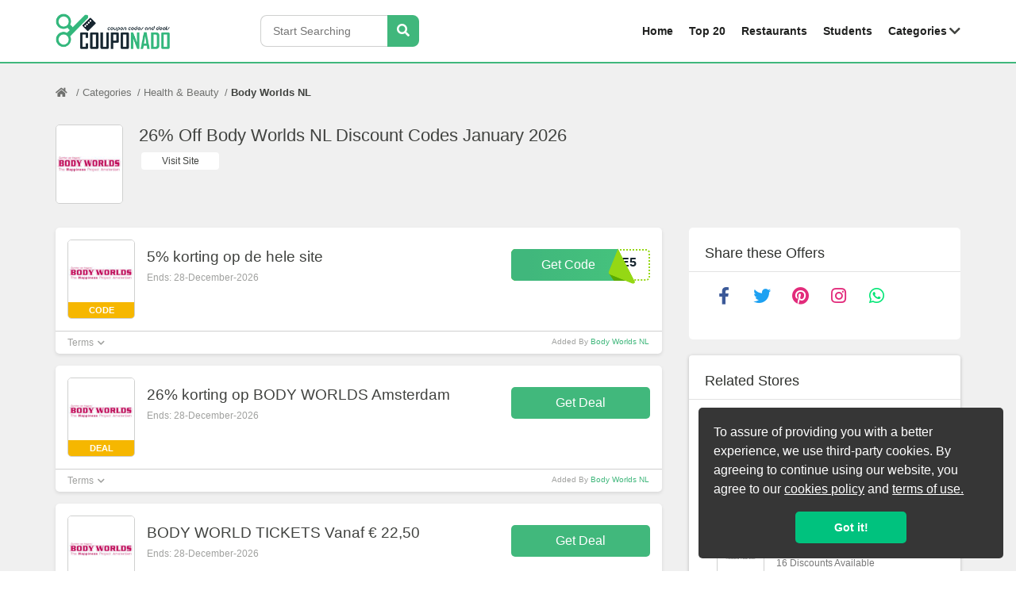

--- FILE ---
content_type: text/css
request_url: https://couponado.com/public_html/frontend/css/responsive.css
body_size: 1941
content:
@media only screen and (max-width:1170px){.location-form{border-radius:0;padding:50px 15px}}@media only screen and (max-width:1160px){.offers-group{padding-left:10px!important;padding-right:10px!important}.event-sec-3-inner{margin:0 0 20px 0}.event-sec-3 .widget-col-item{margin:0}}@media only screen and (max-width:1024px){.mega-menu-group{width:25%}.main-navigation ul li{padding:0 0 0 15px}.main-navigation ul li a{font-size:13px}}@media only screen and (max-width:991px){header.header-ty-1{position:relative;background:#fff;border-bottom:2px solid #40b77c}header.header-ty-1 .main-navigation ul li a{color:#202120}header.header-ty-1 .main-navigation ul li a:before{background:#202120}header.header-ty-1 .main-navigation ul li a.active:before{background:#40b77c}.main-navigation ul{justify-content:center}.main-navigation ul li{padding:0 0 0 20px}.main-navigation ul li a{font-size:14px}.mega-menu.active{transform:translateY(96px)}.offer-box .offer-box-info p{font-size:16px}.get-deals-box .code-desc{width:calc(100% - 85px)}.get-deals-box .code-btn{width:100%}.get-deals-box .peel-btn-wrap{width:100%}.full-width-col .get-deals-box .code-desc{width:calc(100% - 270px)}.full-width-col .get-deals-box .code-btn{width:175px}.find-resturant .title{line-height:1}}@media only screen and (max-width:880px){header .logo-col{flex:0 0 100%;max-width:100%}header .nav-col{flex:0 0 100%;max-width:100%}.header-logo{text-align:center;padding-bottom:10px}.main-navigation ul{justify-content:center}.mega-menu.active{transform:translateY(106px)}.all-cate-box .category-group ul li{width:50%}.icon-bar{display:block;position:fixed!important;bottom:10px!important;-webkit-transform:translateY(-50%);-ms-transform:translateY(-50%);transform:translateY(-50%);border:0!important;left:0!important;z-index:999!important;margin-left:12px
;}.icon-bar a{display:block;text-align:center;padding:0;transition:all .3s ease;color:#fff;font-size:20px}.icon-bar a i:hover{background-color:#01e675;color:#fff!important;padding:5px}.icon-bar a i{background:#40b77c;color:#fff;padding:5px;font-size:25px;border-radius:100%!important;margin-right:15px!important;width:40px;height:40px;border-radius:50%;color:#fff;background:#40b77c;right:15px;bottom:40px;box-shadow:0 0 6px 0 rgba(0,0,0,.5)}}@media only screen and (max-width:768px){.main-col-wrap{width:100%}.widget-col-wrap{width:100%}.get-deals-box .code-desc{width:calc(100% - 270px)}.get-deals-box .code-btn{width:175px}.get-deals-box .peel-btn-wrap{width:175px}.sec-title,.sec-title a{font-size:24px;width:100%}.student-offer-box .student-tems{padding-left:35px}.find-resturant .title{font-size:32px;padding:20px 0 30px}.print-voucher-banner .title{font-size:32px}.print-voucher-banner .sub-text{font-size:16px}.print-voucher-banner form{margin-top:10px}.all-cate-box .category-group ul li{width:33.33%}}@media only screen and (max-width:767px){header .header-search{margin-right:55px}.header-logo{padding-bottom:0}.index-banner-text .heading{font-size:30px}.index-banner-text p{font-size:18px}.index-banner-sec .banner-search{padding-top:30px}.sec-top{flex-wrap:wrap}.sec-title,.sec-title a{font-size:24px;width:100%}.sec-top .view{position:relative;line-height:1}.index-sec-7 ul li{width:33.33%}.index-sec-8 .col-left{order:2}.index-sec-8 .col-right{order:1;padding-bottom:20px}.index-sec-8 .index-8-text{width:100%}.index-sec-8 .index-8-text p{text-align:center;font-size:24px;line-height:32px}.index-sec-8 .store-img{justify-content:center}.index-sec-8 a{max-width:100%}.index-sec-8 .left-img img{max-width:300px}footer .footer-col{padding-bottom:20px}.about-sec-4 .about-sec-4-col:nth-of-type(1){order:2}.about-sec-4 .about-sec-4-col:nth-of-type(2){order:1}.partner-sec-5 .text-col{order:1}.partner-sec-5 .img-col{order:2}.partner-sec-8 ul li{width:50%}.mega-menu{height:0;width:280px;overflow:scroll;top:auto;left:-35px;transform:translateY(0);transition:all .35s}.mega-menu .container{padding:0}.mega-menu.active{height:300px;position:relative;top:auto;left:-7px;transform:translateY(0);padding:0 10px;width:100%;margin-top:10px}.main-navigation ul li .dropdown i{color:#fff}.main-navigation ul li .dropdown a.menu-anchor-2{flex-wrap:wrap}.m-drop-2{position:absolute;top:10px;right:20px}.circle{display:flex}.mega-menu-group{width:100%}.main-navigation ul li a{color:#fff;font-weight:500;font-size:16px;padding:10px 0}.main-navigation ul li a:before{display:none}.main-navigation ul li a.active:before{display:none}.main-navigation ul{height:100%;display:block;overflow:scroll}.main-navigation ul li{display:block}.main-navigation ul li a.active{color:#fff}.overlay.is-on{opacity:1;visibility:visible;z-index:999;width:calc(100% - 280px)}.desktop-travel-from{display:none}.mobile-travel-from{display:block}.mobile-travel-inner{height:auto}}@media only screen and (max-width:660px){.get-code-box .code-desc .offer-name{font-size:17px;line-height:1.2;padding-bottom:5px}}@media only screen and (max-width:575px){.index-sec-5 .text{padding-bottom:5px}.index-sec-5 .countdown-col:nth-of-type(1){padding-bottom:20px}.print-voucher-banner form{max-width:420px}.print-voucher-banner form label{width:100%;order:1}.print-voucher-banner form span{width:100%;order:2;padding:10px 0}.print-voucher-banner form button{max-width:280px;width:100%;margin:0 auto;order:3}.about-sec-2 .brands-row li{width:33.33%}.partner-reviews .partner-img-col{order:1}.partner-reviews .partner-comment-col{order:2}.partner-reviews .partner-img img{max-width:80px}.get-deals-box .get-reward-form .icon{display:none}.get-deals-box .get-reward-form .reward-form-main{width:100%}.footer-members div{padding:5px}}@media only screen and (max-width:525px){.get-deals-box .code-desc{width:calc(100% - 85px)!important}.get-deals-box .code-btn{width:100%!important}.get-deals-box .peel-btn-wrap{width:100%!important}.index-sec-3 .title{line-height:1.3}.offer-details-wrap .offer-name{font-size:18px}.support-sec-2 .support-2-col{flex:0 0 100%;max-width:100%}.location-form form{flex-wrap:wrap;justify-content:center}.location-form form input{width:100%;border-radius:8px;margin-bottom:10px}.location-form form button{width:250px;margin:0 auto;border-radius:8px}}@media only screen and (max-width:480px){.offers-group .box-col{flex:0 0 100%;max-width:100%;padding:8px 15px}.offers-group .offer-box{margin:0 auto}.offer-box .offer-box-info p{font-size:14px}.index-sec-7 ul li{width:50%;text-align:left;padding:0 5px}.all-brand-wrap .page-list-group ul.page-list li{width:50%}.header-logo{width:100%}header .header-search{max-width:100%;width:100%;margin-right:0;padding-top:5px}.header-logo img{margin:0 auto}}@media only screen and (max-width:414px){.find-resturant .form-row .form-group{width:100%}.find-resturant .form-group input,.find-resturant .form-group select{height:40px}.index-banner-sec .banner-search button,.index-banner-sec .banner-search input,.student-pg-wrap .banner-search button,.student-pg-wrap .banner-search input{height:40px}.find-resturant .form-btn button{height:40px;max-width:100%}.send-code-inner button{height:40px}.press-section-8 .award-col{flex:0 0 100%;max-width:100%}.all-cate-box .category-group ul li{width:100%}}@media only screen and (max-width:375px){.page-wrap .pg-title{font-size:22px}}@media screen and (max-width:767px){.main-navigation{display:none;}.main-navigation ul{background-color:#40b77c;}}
